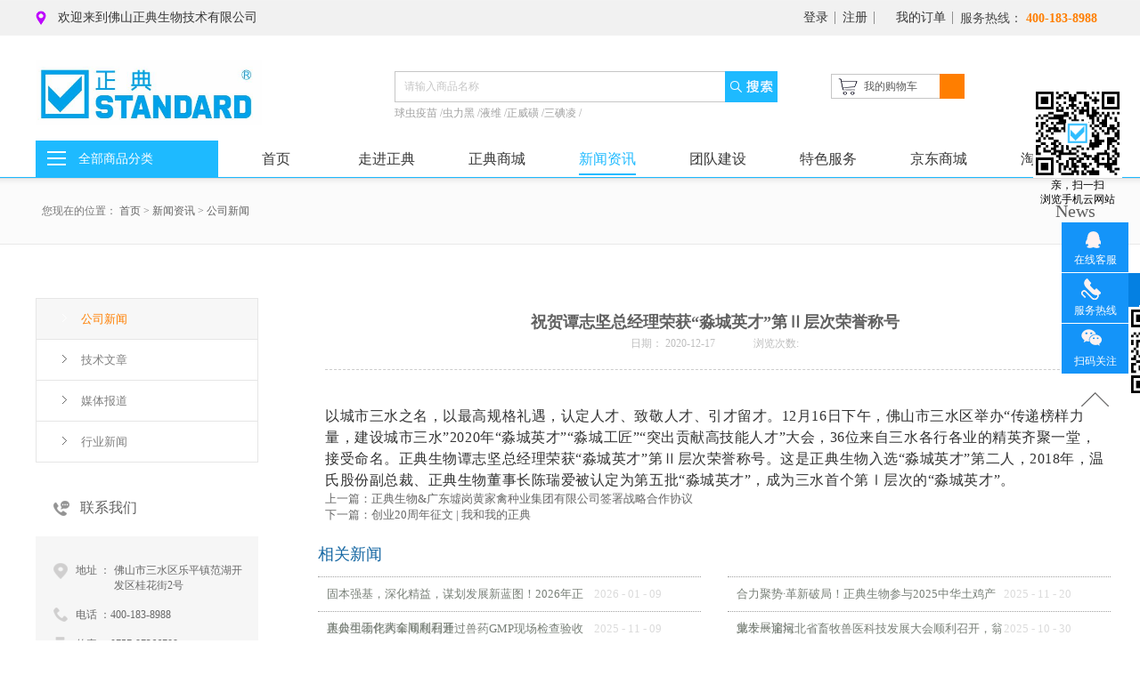

--- FILE ---
content_type: text/html;charset=utf-8
request_url: http://www.shouyao.com/news_view.aspx?typeid=4&id=1564&fid=t2:4:2
body_size: 13667
content:
<!DOCTYPE HTML PUBLIC "-//W3C//DTD HTML 4.01 Transitional//EN" "http://www.w3c.org/TR/1999/REC-html401-19991224/loose.dtd">


<html lang="zh-cn" xmlns="http://www.w3.org/1999/xhtml">
<head><title>
	祝贺谭志坚总经理荣获“淼城英才”第Ⅱ层次荣誉称号 - 
</title><meta name="keywords" content="祝贺谭志坚总经理荣获“淼城英才”第Ⅱ层次荣誉称号,"/><meta name="description" content="以城市三水之名，以最高规格礼遇，认定人才、致敬人才、引才留才。12月16日下午，佛山市三水区举办“传递榜样力量，建设城市三水”2020年“淼城英才”“淼城工匠”“突出贡献高技能人才”大会，36位来自三水各行各业的精英齐聚一堂，接受命名。正典生物谭志坚总经理荣获“淼城英才”第Ⅱ层次荣誉称号。这是正典生物..."/><meta content="text/html; charset=utf-8" http-equiv="Content-Type" /><link id="css__news_view" rel="stylesheet" type="text/css" href="https://0.rc.xiniu.com/g2/M00/BF/20/CgAGfFtp1XOAY7pqAABj1UTlszs220.css?d=20170721162225" /><link rel="bookmark" href="/Images/logo.ico" /><link rel="shortcut icon" href="/Images/logo.ico" />
	
	<script type="text/javascript" > var _jtime=new Date();function jqload(){window.jLoad=new Date()-_jtime;}function jqerror(){window.jLoad=-1;}</script>
	<script type="text/javascript" src="https://1.rc.xiniu.com/js/jq/jqueryV173.js" onload="jqload()" onerror ="jqerror()" id ="jquery"></script>
	<script type="text/javascript" src="https://1.rc.xiniu.com/js/pb/1/Public.js"></script>	
	<script type="text/javascript" src="https://1.rc.xiniu.com/js/tl/swfobject_modified.js"></script>
	<script type="text/javascript" src="https://1.rc.xiniu.com/js/tl/swfobject.js"></script>
	 
</head>
<body class="news_view_body">
<form method="get" id="form1" name="form1" NavigateId="2" data-pid="021821821801452142032102162200196210014501982102080" data-mid="020801452142032102162200196210014501982102080">
<div class="aspNetHidden">
<input type="hidden" name="__VIEWSTATE" id="__VIEWSTATE" value="" />
</div>

        <div id="ea_h">
            <div class="top">
                <div class="t_t">
                    
                    <div class="t_t_one">
                        
                            <div id="t_name" class="t_name">
                                <span name="_t_name1|" >欢迎来到佛山正典生物技术有限公司</span>
                                
                            </div>
                        
                         
                            <div id="t_tel" class="t_tel">
                            <span class="t_tel_ts"><span name="_t_tel1|">服务热线：</span></span>
                            <span class="t_tel_nb"><span name="_t_tel2|" >400-183-8988</span></span>
                            
                            </div>
                         
                        
                         <div class="t_dingdan">
                             <a href="mborlist.aspx">
                            <span name="_t_dingdan|">我的订单</span>  
                             </a>
                         </div>
                        
                        
                        <div id="xn_h_12_wrap" class="xn_h_12_wrap">
                            
                             
                                <div id="EIMS_C_40000_Panel">
                                    <ul id="EIMS_C_40000_Normall" class="xn_h_12_redlogin">
                                        <li id="EIMS_C_40000_normallName" class="xn_h_12_rlname"></li>
                                        <li id="EIMS_C_40000_normallName1" class="xn_h_12_rlname1"></li>
                                        <li class="xn_h_12_rllogin"><a href="login.aspx">登录</a></li>
                                        <li class="xn_h_12_rlreg"><a href="reg.aspx">注册</a></li>
                                    </ul>
                                    <ul id="EIMS_C_40000_Logined" class="xn_h_12_onlogin" style="display: none">
                                        <li class="xn_h_12_olwel"><span name="_onlogin1"> 欢迎您，</span></li>
                                        <li class="xn_h_12_olname"><span id="EIMS_C_40000_loginedName"></span></li>
                                        <li class="xn_h_12_oltc"><a id="EIMS_C_40000_loginout" href="javascript:void(0)">退出</a></li>
                                    </ul> 
                                </div>
                                
                            
                            
                        </div>
                        
                      
                            <div id="t_ver" class="t_ver" ds_block_id="193" ds_number="t_ver" ds_v="167672352333962" is_design_source="true" design_source_area="ea_h">
                                <ul>
                                    
                                </ul>
                                <c_attribute r_database="nid:21; type_ids:*; t_fields:Name,Id,NavigateId; c_fields:*=TypeId,Title,DateTime,Order,isShow,Keywords" url=""></c_attribute>
                            </div>
                        
                    </div>
                    
                    
                    <div class="t_t_two">
                    
                        <div id="t_logo" class="t_logo"> 
                            
                            <div id="ea_l"><a href="/" target="_self"><img alt="佛山市正典生物技术有限公司" src="https://0.rc.xiniu.com/g4/M00/0E/51/CgAG0mEnVjaAW8-PAAIAAOO0x-Y711.png" /></a></div>
                             
                            
                        </div>
                    
                    <div class="t_t_two_search">
                     
                        <div id="t_search" class="t_search">
                            <table cellspacing="0" cellpadding="0"  border="0"><tr>
<td>
<input name="ShoveWebControl_Search12$tbSearch" type="text" value="请输入商品名称" id="ShoveWebControl_Search12_tbSearch" class="t_search_text" DefaultText="请输入商品名称" onmousedown="if(this.value == &#39;请输入商品名称&#39;){this.value = &#39;&#39;;}" onkeyup="ShoveEIMS3_OnKeyPress(event, &#39;img_ShoveWebControl_Search12&#39;)" onkeydown="ShoveEIMS3_OnKeyDown(event)" onblur="if(this.value == &#39;&#39; || this.value == &#39;请输入商品名称&#39;){this.value = &#39;请输入商品名称&#39;;}" /></td>
<td><img id="img_ShoveWebControl_Search12" border="0" src="https://1.rc.xiniu.com/rc/Heads/28908/images/ihpsp1_t_search_rbnt.png" alt="佛山市正典生物技术有限公司" LevelOneType="2" onclick="ShoveEIMS3_Transf(this,'search.aspx','ShoveWebControl_Search12_tbSearch','ShoveWebControl_Search12', true)" style="cursor:pointer;" /></td>
</tr></table>
<script type='text/javascript'>document.getElementById("ShoveWebControl_Search12_tbSearch").onkeydown=function(event){ var e=event || window.Event; if(e.keyCode==13){ e.returnValue = false;if(e.preventDefault){ e.preventDefault(); }}}</script>

                            
                        </div>
                    
                    
                        <div id="xn_h_27_wrap" class="xn_h_27_wrap">
                            
                            <div class="xn_h_27_mswenzi">
                                
                                    <span name="_xn_h_27_mswenzi|">本周热门搜索：</span>
                                
                            </div>
                            <div class="xn_h_27_wbox">
                                 
                                        <div class="xn_h_27_key">
                                            <a href='clap_search.aspx?key=球虫疫苗'>
                                            球虫疫苗
                                            </a>/
                                        </div>
                                    
                                        <div class="xn_h_27_key">
                                            <a href='clap_search.aspx?key=虫力黑'>
                                            虫力黑
                                            </a>/
                                        </div>
                                    
                                        <div class="xn_h_27_key">
                                            <a href='clap_search.aspx?key=液维'>
                                            液维
                                            </a>/
                                        </div>
                                    
                                        <div class="xn_h_27_key">
                                            <a href='clap_search.aspx?key=正威磺'>
                                            正威磺
                                            </a>/
                                        </div>
                                    
                                        <div class="xn_h_27_key">
                                            <a href='clap_search.aspx?key=三碘凌'>
                                            三碘凌
                                            </a>/
                                        </div>
                                    
                            </div>
                            <div class="clear"></div>
                             
                        </div>
                    
                    </div>
                    
                            <div id="xn_h_15_wrap" class="xn_h_15_wrap">
                                
                                <div id="EIMS_C_40007_1_panel" class="EIMS_C_40007_1_wrap">
                                    <div id="EIMS_C_40007_1_cartn" class="EIMS_C_40007_1_cartn">
                                        <span class="EIMS_C_40007_1_carimg">
                                            <img data-original="https://1.rc.xiniu.com/rc/Heads/28908/images/shopcar.png" alt="购物车图片" src="" />
                                        </span> 
                                        <span class="EIMS_C_40007_1_cartname" onclick="EIMS_C_40007_1.ClickShopCart()">我的购物车</span>
                                        <span class="xn_h_15_left">(</span>
                                        <span class="EIMS_C_40007_1_cartorder" id="EIMS_C_40007_1_cartorder"></span>
                                        <span class="xn_h_15_right">)</span>
                                    </div>
                                </div>
                                
                                
                            </div>
                        
                    </div>
                    
                </div>
                
                <div id="ea_n">
                    
                    <div class="t_t_three">
                        
                                    <div class="xn_h_43_wrap" id="xn_h_43_wrap">
                                        
                                        <div id="xn_h_43_btn" class="xn_h_43_btn">
                                            <span class="xn_h_43_btntxt">
                                                
                                                <span name="_xn_h_43_xlcd|">全部商品分类</span>
                                                
                                            </span>
                                        </div>
                                        <div class="xn_h_43_inner">
                                            <ul class="xn_h_43_ul">
                                                
                                                <li class="xn_h_43_li">
                                                    <h3 class="xn_h_43_tbox">
                                                        <span class="xn_h_43_title">
                                                            <a href='products.aspx?TypeId=71&fid=t3:71:3'>球虫疫苗</a>
                                                        </span>
                                                        <p class="xn_h_43_t2box">
                                                        
                                                        </p>
                                                    </h3>
                                                    <ul class="xn_h_43_c2ul">
                                                        
                                                    </ul>
                                                </li>
                                                
                                                <li class="xn_h_43_li">
                                                    <h3 class="xn_h_43_tbox">
                                                        <span class="xn_h_43_title">
                                                            <a href='products.aspx?TypeId=69&fid=t3:69:3'>驱虫药</a>
                                                        </span>
                                                        <p class="xn_h_43_t2box">
                                                        
                                                            
                                                            
                                                            
                                                            
                                                            
                                                            
                                                        </p>
                                                    </h3>
                                                    <ul class="xn_h_43_c2ul">
                                                        
                                                            <li class="xn_h_43_c2li">
                                                                <span class="xn_h_43_c2title">
                                                                    <a href='products.aspx?TypeId=79&fid=t3:79:3'>驱虫类</a>
                                                                </span>
                                                            </li>
                                                            
                                                            <li class="xn_h_43_c2li">
                                                                <span class="xn_h_43_c2title">
                                                                    <a href='products.aspx?TypeId=83&fid=t3:83:3'>杀虫药</a>
                                                                </span>
                                                            </li>
                                                            
                                                            <li class="xn_h_43_c2li">
                                                                <span class="xn_h_43_c2title">
                                                                    <a href='products.aspx?TypeId=82&fid=t3:82:3'>抗虫药</a>
                                                                </span>
                                                            </li>
                                                            
                                                    </ul>
                                                </li>
                                                
                                                <li class="xn_h_43_li">
                                                    <h3 class="xn_h_43_tbox">
                                                        <span class="xn_h_43_title">
                                                            <a href='products.aspx?TypeId=67&fid=t3:67:3'>维生素及添加剂类</a>
                                                        </span>
                                                        <p class="xn_h_43_t2box">
                                                        
                                                            
                                                            
                                                            
                                                            
                                                        </p>
                                                    </h3>
                                                    <ul class="xn_h_43_c2ul">
                                                        
                                                            <li class="xn_h_43_c2li">
                                                                <span class="xn_h_43_c2title">
                                                                    <a href='products.aspx?TypeId=89&fid=t3:89:3'>粉剂</a>
                                                                </span>
                                                            </li>
                                                            
                                                            <li class="xn_h_43_c2li">
                                                                <span class="xn_h_43_c2title">
                                                                    <a href='products.aspx?TypeId=90&fid=t3:90:3'>水剂</a>
                                                                </span>
                                                            </li>
                                                            
                                                    </ul>
                                                </li>
                                                
                                                <li class="xn_h_43_li">
                                                    <h3 class="xn_h_43_tbox">
                                                        <span class="xn_h_43_title">
                                                            <a href='products.aspx?TypeId=68&fid=t3:68:3'>消毒药</a>
                                                        </span>
                                                        <p class="xn_h_43_t2box">
                                                        
                                                        </p>
                                                    </h3>
                                                    <ul class="xn_h_43_c2ul">
                                                        
                                                    </ul>
                                                </li>
                                                
                                                <li class="xn_h_43_li">
                                                    <h3 class="xn_h_43_tbox">
                                                        <span class="xn_h_43_title">
                                                            <a href='products.aspx?TypeId=87&fid=t3:87:3'>呼吸道类药</a>
                                                        </span>
                                                        <p class="xn_h_43_t2box">
                                                        
                                                        </p>
                                                    </h3>
                                                    <ul class="xn_h_43_c2ul">
                                                        
                                                    </ul>
                                                </li>
                                                
                                                <li class="xn_h_43_li">
                                                    <h3 class="xn_h_43_tbox">
                                                        <span class="xn_h_43_title">
                                                            <a href='products.aspx?TypeId=70&fid=t3:70:3'>肠道药类</a>
                                                        </span>
                                                        <p class="xn_h_43_t2box">
                                                        
                                                        </p>
                                                    </h3>
                                                    <ul class="xn_h_43_c2ul">
                                                        
                                                    </ul>
                                                </li>
                                                
                                            </ul>
                                        </div>
                                        
                                          
                                    </div>
                        
                        
                                            <div id="xn_n_14_wrap" class="xn_n_14_wrap">
                                            	
                                                <div class="xn_n_14_wrap_main">
                                                    <ul id="xn_n_14_VMenu1" class="type1Ul type1Ul_n000">
<li id="type1Li_n0" level=0 index=0 class="xn_n_14_wrap_menu1"><a href="/" target="_self" >首页</a></li>
<li id="type1Li_n1" level=0 data_id="1" type="n" index=1 class="xn_n_14_wrap_menu1">
<a href="about.aspx?TypeId=1&FId=t1:1:1" rel="nofollow" target="_self"><span name="xn_n_14_VMenu1905093816|T_Navigates|Id|1|Name">走进正典</span></a><ul id="type1Ul_t101" style="display:none" class="type1Ul type1Ul_t101">
<li id="type1Li_t101_1" data_id="1_1" class="xn_n_14_wrap_menu2" type="t" index=1 level=1><a href="about.aspx?TypeId=1&FId=t1:1:1" rel="nofollow" target="_self"><span name="xn_n_14_VMenu11183929841|T_NewsTypes|Id|1|Name">公司简介</span></a>
</li>
<li id="type1Li_t101_2" data_id="1_3" class="xn_n_14_wrap_menu2" type="t" index=2 level=1><a href="honor.aspx?TypeD=3&fid=t1:3:1" rel="nofollow" target="_self"><span name="xn_n_14_VMenu1488382152|T_NewsTypes|Id|3|Name">正典荣誉</span></a>
</li>
<li id="type1Li_t101_3" data_id="1_157" class="xn_n_14_wrap_menu2" type="t" index=3 level=1><a href="http://www.shouyao.com/honor.aspx?TypeId=157&FId=t1:157:1" rel="nofollow" target="_self"><span name="xn_n_14_VMenu11433523185|T_NewsTypes|Id|157|Name">专利墙</span></a>
</li>
<li id="type1Li_t101_4" data_id="1_26" class="xn_n_14_wrap_menu2" type="t" index=4 level=1><a href="about.aspx?TypeId=26&FId=t1:26:1" rel="nofollow" target="_self"><span name="xn_n_14_VMenu12139981253|T_NewsTypes|Id|26|Name">发展历程</span></a>
</li>
</ul>
</li>
<li id="type1Li_n3" level=0 data_id="3" type="n" index=2 class="xn_n_14_wrap_menu1">
<a href="pro.aspx?fid=n3:3:3" target="_self"><span name="xn_n_14_VMenu11580969783|T_Navigates|Id|3|Name">正典商城</span></a><ul id="type1Ul_t301" style="display:none" class="type1Ul type1Ul_t301">
<li id="type1Li_t301_1" data_id="3_71" class="xn_n_14_wrap_menu2" type="t" index=1 level=1><a href="products.aspx?TypeId=71&FId=t3:71:3" target="_self"><span name="xn_n_14_VMenu11129397383|T_ProductTypes|Id|71|Name">球虫疫苗</span></a>
</li>
<li id="type1Li_t301_2" data_id="3_69" class="xn_n_14_wrap_menu2" type="t" index=2 level=1><a href="products.aspx?TypeId=69&FId=t3:69:3" target="_self"><span name="xn_n_14_VMenu118049289|T_ProductTypes|Id|69|Name">驱虫药</span></a>
<ul id="type1Ul_t3692" style="display:none" class="type1Ul type1Ul_t3692">
<li id="type1Li_t3692_1" data_id="3_83" class="xn_n_14_wrap_menu3" type="t" index=1 level=2><a href="products.aspx?TypeId=83&FId=t3:83:3" target="_self"><span name="xn_n_14_VMenu1623245099|T_ProductTypes|Id|83|Name">杀虫药</span></a>
</li>
<li id="type1Li_t3692_2" data_id="3_79" class="xn_n_14_wrap_menu3" type="t" index=2 level=2><a href="products.aspx?TypeId=79&FId=t3:79:3" target="_self"><span name="xn_n_14_VMenu11488526712|T_ProductTypes|Id|79|Name">驱虫类</span></a>
</li>
<li id="type1Li_t3692_3" data_id="3_82" class="xn_n_14_wrap_menu3" type="t" index=3 level=2><a href="products.aspx?TypeId=82&FId=t3:82:3" target="_self"><span name="xn_n_14_VMenu11379394184|T_ProductTypes|Id|82|Name">抗虫药</span></a>
</li>
</ul>
</li>
<li id="type1Li_t301_3" data_id="3_67" class="xn_n_14_wrap_menu2" type="t" index=3 level=1><a href="products.aspx?TypeId=67&FId=t3:67:3" target="_self"><span name="xn_n_14_VMenu11416391091|T_ProductTypes|Id|67|Name">维生素及添加剂类</span></a>
<ul id="type1Ul_t3672" style="display:none" class="type1Ul type1Ul_t3672">
<li id="type1Li_t3672_1" data_id="3_90" class="xn_n_14_wrap_menu3" type="t" index=1 level=2><a href="products.aspx?TypeId=90&FId=t3:90:3" target="_self"><span name="xn_n_14_VMenu11694749699|T_ProductTypes|Id|90|Name">水剂</span></a>
</li>
<li id="type1Li_t3672_2" data_id="3_89" class="xn_n_14_wrap_menu3" type="t" index=2 level=2><a href="products.aspx?TypeId=89&FId=t3:89:3" target="_self"><span name="xn_n_14_VMenu11698868557|T_ProductTypes|Id|89|Name">粉剂</span></a>
</li>
</ul>
</li>
<li id="type1Li_t301_4" data_id="3_68" class="xn_n_14_wrap_menu2" type="t" index=4 level=1><a href="products.aspx?TypeId=68&FId=t3:68:3" target="_self"><span name="xn_n_14_VMenu1138173942|T_ProductTypes|Id|68|Name">消毒药</span></a>
</li>
<li id="type1Li_t301_5" data_id="3_87" class="xn_n_14_wrap_menu2" type="t" index=5 level=1><a href="products.aspx?TypeId=87&FId=t3:87:3" target="_self"><span name="xn_n_14_VMenu1756116847|T_ProductTypes|Id|87|Name">呼吸道类药</span></a>
</li>
<li id="type1Li_t301_6" data_id="3_70" class="xn_n_14_wrap_menu2" type="t" index=6 level=1><a href="products.aspx?TypeId=70&FId=t3:70:3" target="_self"><span name="xn_n_14_VMenu12039382658|T_ProductTypes|Id|70|Name">肠道药类</span></a>
</li>
</ul>
</li>
<li id="type1Li_n2" level=0 data_id="2" type="n" index=3 class="xn_n_14_wrap_menu1">
<a href="news_complex.aspx?FId=n2:2:2" target="_self"><span name="xn_n_14_VMenu1976935637|T_Navigates|Id|2|Name">新闻资讯</span></a><ul id="type1Ul_t201" style="display:none" class="type1Ul type1Ul_t201">
<li id="type1Li_t201_1" data_id="2_4" class="xn_n_14_wrap_menu2" type="t" index=1 level=1><a href="news.aspx?TypeId=4&FId=t2:4:2" target="_self"><span name="xn_n_14_VMenu11745336641|T_NewsTypes|Id|4|Name">公司新闻</span></a>
</li>
<li id="type1Li_t201_2" data_id="2_28" class="xn_n_14_wrap_menu2" type="t" index=2 level=1><a href="news.aspx?TypeId=28&FId=t2:28:2" target="_self"><span name="xn_n_14_VMenu1891812065|T_NewsTypes|Id|28|Name">技术文章</span></a>
<ul id="type1Ul_t2282" style="display:none" class="type1Ul type1Ul_t2282">
<li id="type1Li_t2282_1" data_id="2_154" class="xn_n_14_wrap_menu3" type="t" index=1 level=2><a href="news.aspx?TypeId=154&FId=t2:154:2" target="_self"><span name="xn_n_14_VMenu11984185991|T_NewsTypes|Id|154|Name">鸡球虫</span></a>
</li>
<li id="type1Li_t2282_2" data_id="2_152" class="xn_n_14_wrap_menu3" type="t" index=2 level=2><a href="news.aspx?TypeId=152&FId=t2:152:2" target="_self"><span name="xn_n_14_VMenu1313922022|T_NewsTypes|Id|152|Name">禽技术</span></a>
</li>
<li id="type1Li_t2282_3" data_id="2_153" class="xn_n_14_wrap_menu3" type="t" index=3 level=2><a href="news.aspx?TypeId=153&FId=t2:153:2" target="_self"><span name="xn_n_14_VMenu12087512440|T_NewsTypes|Id|153|Name">畜技术</span></a>
</li>
<li id="type1Li_t2282_4" data_id="2_158" class="xn_n_14_wrap_menu3" type="t" index=4 level=2><a href="news.aspx?TypeId=158&FId=t2:158:2" target="_self"><span name="xn_n_14_VMenu1361994472|T_NewsTypes|Id|158|Name">兔技术</span></a>
</li>
</ul>
</li>
<li id="type1Li_t201_3" data_id="2_126" class="xn_n_14_wrap_menu2" type="t" index=3 level=1><a href="news.aspx?TypeId=126&FId=t2:126:2" target="_self"><span name="xn_n_14_VMenu11583895061|T_NewsTypes|Id|126|Name">媒体报道</span></a>
</li>
<li id="type1Li_t201_4" data_id="2_5" class="xn_n_14_wrap_menu2" type="t" index=4 level=1><a href="news.aspx?TypeId=5&FId=t2:5:2" target="_self"><span name="xn_n_14_VMenu11419765362|T_NewsTypes|Id|5|Name">行业新闻</span></a>
</li>
</ul>
</li>
<li id="type1Li_n26" level=0 data_id="26" type="n" index=4 class="xn_n_14_wrap_menu1">
<a href="teachers.aspx?FId=n26:26:26" rel="nofollow" target="_self"><span name="xn_n_14_VMenu1354851781|T_Navigates|Id|26|Name">团队建设</span></a><ul id="type1Ul_t2601" style="display:none" class="type1Ul type1Ul_t2601">
<li id="type1Li_t2601_1" data_id="26_128" class="xn_n_14_wrap_menu2" type="t" index=1 level=1><a href="teachers.aspx?TypeId=128&FId=t26:128:26" rel="nofollow" target="_self"><span name="xn_n_14_VMenu11931573001|T_NewsTypes|Id|128|Name">管理团队</span></a>
</li>
<li id="type1Li_t2601_2" data_id="26_139" class="xn_n_14_wrap_menu2" type="t" index=2 level=1><a href="teachers.aspx?TypeId=139&FId=t26:139:26" rel="nofollow" target="_self"><span name="xn_n_14_VMenu1836749614|T_NewsTypes|Id|139|Name">专家团队</span></a>
</li>
<li id="type1Li_t2601_3" data_id="26_129" class="xn_n_14_wrap_menu2" type="t" index=3 level=1><a href="teachers.aspx?TypeId=129&FId=t26:129:26" rel="nofollow" target="_self"><span name="xn_n_14_VMenu11876322751|T_NewsTypes|Id|129|Name">营销团队</span></a>
</li>
</ul>
</li>
<li id="type1Li_n34" level=0 data_id="34" type="n" index=5 class="xn_n_14_wrap_menu1">
<a href="information_complex.aspx?FId=n34:34:34" target="_self"><span name="xn_n_14_VMenu11882559391|T_Navigates|Id|34|Name">特色服务</span></a><ul id="type1Ul_t3401" style="display:none" class="type1Ul type1Ul_t3401">
<li id="type1Li_t3401_1" data_id="34_132" class="xn_n_14_wrap_menu2" type="t" index=1 level=1><a href="information.aspx?TypeId=132&FId=t34:132:34" target="_self"><span name="xn_n_14_VMenu1407690287|T_NewsTypes|Id|132|Name">寄生虫检测服务</span></a>
</li>
<li id="type1Li_t3401_2" data_id="34_133" class="xn_n_14_wrap_menu2" type="t" index=2 level=1><a href="information.aspx?TypeId=133&FId=t34:133:34" target="_self"><span name="xn_n_14_VMenu11807413770|T_NewsTypes|Id|133|Name">寄生虫检测培训</span></a>
</li>
<li id="type1Li_t3401_3" data_id="34_134" class="xn_n_14_wrap_menu2" type="t" index=3 level=1><a href="information.aspx?TypeId=134&FId=t34:134:34" target="_self"><span name="xn_n_14_VMenu11843074530|T_NewsTypes|Id|134|Name">执业兽医助考活动</span></a>
</li>
</ul>
</li>
<li id="type1Li_n31" level=0 data_id="31" type="n" index=6 class="xn_n_14_wrap_menu1">
<a href="https://mall.jd.com/index-213533.html" rel="nofollow" target="_self"><span name="xn_n_14_VMenu11444754398|T_Navigates|Id|31|Name">京东商城</span></a></li>
<li id="type1Li_n28" level=0 data_id="28" type="n" index=7 class="xn_n_14_wrap_menu1">
<a href="https://shop120216975.taobao.com/" rel="nofollow" target="_self"><span name="xn_n_14_VMenu1420752419|T_Navigates|Id|28|Name">淘宝商城</span></a></li>
</ul>
<script type="text/javascript">var xn_n_14_VMenu1={normal:{class1:'xn_n_14_wrap_menu1',class2:'xn_n_14_wrap_menu2',class3:'xn_n_14_wrap_menu3',class4:'xn_n_14_wrap_menu4',class5:'xn_n_14_wrap_menu5',class6:'xn_n_14_wrap_menu6'},visited:{class1:'xn_n_14_wrap_menu1_2',class2:'xn_n_14_wrap_menu2_2',class3:'xn_n_14_wrap_menu3_2',class4:'xn_n_14_wrap_menu4_2',class5:'xn_n_14_wrap_menu5_2',class6:'xn_n_14_wrap_menu6_2',class6:'xn_n_14_wrap_menu6_2'},home:{defaultClass:'xn_n_14_wrap_menu1',visitedClass:'xn_n_14_wrap_menu1_2'},content:{defaultClass:'',visitedClass:'',focusClass:''},focus:{class1:'xn_n_14_wrap_menu1_cur',class2:'xn_n_14_wrap_menu2_cur',class3:'xn_n_14_wrap_menu3_cur',class4:'xn_n_14_wrap_menu4_cur',class5:'xn_n_14_wrap_menu5_cur',class6:'xn_n_14_wrap_menu6_cur'},beforeTag:{packUpClass:'',packDownClass:''},expendEffect:1,aniEffect:3,fIdParam:'FId',topUlId:'xn_n_14_VMenu1',homeLiId:'type1Li_n0'};xn_n_14_VMenu1.menu=new BaseControlMenu();xn_n_14_VMenu1.menu.Init('xn_n_14_VMenu1',xn_n_14_VMenu1);xn_n_14_VMenu1.menu.InitMenu('type1Ul_n000',xn_n_14_VMenu1);</script>
                                                </div>
                                            	
                                                
                                            </div>
                        
                    </div>
                    
                </div>
                
            </div>
        </div>
        
        
        <div id="ea_ba">
            
            
        </div>
        
  
  
  
        <div id="ea_c">
            <div class="n_main">
                <div class="n_content">
                    <div class="n_content_left">

                        <div id="n_content_left_t" class="n_content_left_t">
                            <span class="n_content_left_t1">
                                <span id='ShoveWebControl_Text33'>新闻资讯</span>
                            </span><span class="n_content_left_t2">
                                
                                <span name="_nleft_n_name1">News</span>
                                
                            </span>
							
                        </div>


                        <div id="n_content_left_cnt" class="n_content_left_cnt">
                            <ul id="ShoveWebControl_VMenu2" class="left_typeUl left_typeUl_n000" style="display:none">
<ul id="left_typeUl_t200" class="left_typeUl left_typeUl_t200">
<li id="left_typeLi_t200_1" data_id="2_4" class="left_menu1" type="t" index=1 level=0><a href="news.aspx?TypeId=4&FId=t2:4:2" target="_self"><span name="ShoveWebControl_VMenu2949706345|T_NewsTypes|Id|4|Name">公司新闻</span></a>
</li>
<li id="left_typeLi_t200_2" data_id="2_28" class="left_menu1" type="t" index=2 level=0><a href="news.aspx?TypeId=28&FId=t2:28:2" target="_self"><span name="ShoveWebControl_VMenu21327216310|T_NewsTypes|Id|28|Name">技术文章</span></a>
<ul id="left_typeUl_t2281" style="display:none" expend=0 class="left_typeUl left_typeUl_t2281">
<li id="left_typeLi_t2281_1" data_id="2_154" class="left_menu2" type="t" index=1 level=1><a href="news.aspx?TypeId=154&FId=t2:154:2" target="_self"><span name="ShoveWebControl_VMenu22079913432|T_NewsTypes|Id|154|Name">鸡球虫</span></a>
</li>
<li id="left_typeLi_t2281_2" data_id="2_152" class="left_menu2" type="t" index=2 level=1><a href="news.aspx?TypeId=152&FId=t2:152:2" target="_self"><span name="ShoveWebControl_VMenu2382416058|T_NewsTypes|Id|152|Name">禽技术</span></a>
</li>
<li id="left_typeLi_t2281_3" data_id="2_153" class="left_menu2" type="t" index=3 level=1><a href="news.aspx?TypeId=153&FId=t2:153:2" target="_self"><span name="ShoveWebControl_VMenu21889286467|T_NewsTypes|Id|153|Name">畜技术</span></a>
</li>
<li id="left_typeLi_t2281_4" data_id="2_158" class="left_menu2" type="t" index=4 level=1><a href="news.aspx?TypeId=158&FId=t2:158:2" target="_self"><span name="ShoveWebControl_VMenu22014666237|T_NewsTypes|Id|158|Name">兔技术</span></a>
</li>
</ul>
</li>
<li id="left_typeLi_t200_3" data_id="2_126" class="left_menu1" type="t" index=3 level=0><a href="news.aspx?TypeId=126&FId=t2:126:2" target="_self"><span name="ShoveWebControl_VMenu21870067760|T_NewsTypes|Id|126|Name">媒体报道</span></a>
</li>
<li id="left_typeLi_t200_4" data_id="2_5" class="left_menu1" type="t" index=4 level=0><a href="news.aspx?TypeId=5&FId=t2:5:2" target="_self"><span name="ShoveWebControl_VMenu21659695830|T_NewsTypes|Id|5|Name">行业新闻</span></a>
</li>
</ul>
</ul>
<script type="text/javascript">var ShoveWebControl_VMenu2={normal:{class1:'left_menu1',class2:'left_menu2',class3:'left_menu3',class4:'left_menu4',class5:'left_menu5',class6:'left_menu6'},visited:{class1:'left_menu1_2',class2:'left_menu2_2',class3:'left_menu3_2',class4:'left_menu4_2',class5:'left_menu5_2',class6:'left_menu6_2',class6:'left_menu6_2'},home:{defaultClass:'nav_menu1',visitedClass:'nav_menu1_2'},content:{defaultClass:'',visitedClass:'',focusClass:''},focus:{class1:'left_menu1_cur',class2:'left_menu2_cur',class3:'left_menu3_cur',class4:'left_menu4_cur',class5:'left_menu5_cur',class6:'left_menu6_cur'},beforeTag:{packUpClass:'',packDownClass:''},expendEffect:1,aniEffect:2,fIdParam:'FId',topUlId:'ShoveWebControl_VMenu2'};ShoveWebControl_VMenu2.menu=new BaseControlMenu();ShoveWebControl_VMenu2.menu.Init('ShoveWebControl_VMenu2',ShoveWebControl_VMenu2);;</script>
							
                        </div>


                        <div class="n_left_lx">
                            <div class="n_left_lx_tt">联系我们</div>
                              <div class="n_left_lx_c">  
                                <div class="n_left_lx_c1">
                                    <span class="n_left_lx_c1_name">
                                        <span name="_n_left_lx_c1_name|" >地址 ：</span>
                                    </span>
                                    <span class="n_left_lx_c1_add">
                                        <span name="_n_left_lx_c1_add|" >佛山市三水区乐平镇范湖开发区桂花街2号</span>
                                    </span>
                                </div>
                                <div class="n_left_lx_c2">
                                    <span name="_n_left_lx_c2_dianhua|" >电话 ：400-183-8988</span>
                                </div>
                                <div class="n_left_lx_c3">
                                    <span name="_n_left_lx_c3_chuanzheng|" >传真 ：0757-87366788</span>
                                </div>
                              </div>  
                        </div>

</div>
                    <div class="n_content_right">
                        <div class="n_content_right_name">

                            <div id="n_content_right_name_r" class="n_content_right_name_r"> 
                                <ul>
                                    <li><span class="n_r_wz1">
                                        
                                        <span name="_n_r_wz1">您现在的位置：</span>
                                        
                                    </span><span class="n_r_wz2">
                                        <a href="/">
                                            <span name="_n_r_wz2">首页</span>
                                            </a>
                                    </span><span class="n_r_wz3">></span>
                                   <span class="n_r_wz4">
                                            <span id='ShoveWebControl_Text_news'><a href="news.aspx?fid=n2:2:2" target="_self">新闻资讯</a></span>
                                        </span>
                                        <span class="n_r_wz5">></span>
                                        <span class="n_r_wz6">
                                            <a href="news.aspx?TypeId=4&FId=t2:4:2" class="curr1">公司新闻</a>
                                        </span>
                                    </li>
                                    <li>
                                        <img src="https://1.rc.xiniu.com/rc/Contents/17358/Images/icpsp1_n_right_wz.png" alt="" />
                                    </li>
                                </ul>
								
                            </div>

</div>
                        <div class="n_content_right_m">

<div id="news_view_head" class="news_view_head">
    <div class="news_view_title">
        <h1 style="font-size: inherit"><span id='ShoveWebControl_Text2'>祝贺谭志坚总经理荣获“淼城英才”第Ⅱ层次荣誉称号</span></h1>
    </div>
    <div class="news_view_date">
        <span class="news_view_date1">日期：</span>
        <span id='ShoveWebControl_Text3'>2020-12-17</span>
    </div>
    <div class="news_view_click">
        <span class="news_view_date1">浏览次数:</span>
        <span id='ShoveWebControl_Text5'>196</span><script type='text/javascript'>var cvc=$('#ShoveWebControl_Text5');cvc.hide();AjaxMethod('Common','UpdateClickCount',{field:'ClickCount',nid:-1,tid:10010,id:1564},function(data){cvc.text(data);cvc.show();});</script>
    </div>
	
</div>


<div id="news_view" class="news_view">
    <span id='ShoveWebControl_Text4'><p><span style="color: rgb(51, 51, 51); font-size: 16px; letter-spacing: 0.544px; text-align: justify; background-color: rgb(255, 255, 255); font-family: 宋体, SimSun;">以城市三水之名，以最高规格礼遇，认定人才、致敬人才、引才留才。12月16日下午，佛山市三水区举办“传递榜样力量，建设城市三水”2020年“淼城英才”“淼城工匠”“突出贡献高技能人才”大会，36位来自三水各行各业的精英齐聚一堂，接受命名。正典生物谭志坚总经理荣获“淼城英才”第Ⅱ层次荣誉称号。这是正典生物入选“淼城英才”第二人，2018年，温氏股份副总裁、正典生物董事长陈瑞爱被认定为第五批“淼城英才”，成为三水首个第Ⅰ层次的“淼城英才”。</span></p></span>
    <div class="news_view_cle1"></div>
    
</div>

                            <div class="news_view_foot">
                            </div>
                        </div>



<div id="news_view_sx" class="news_view_sx">
    
    <div id="EIMS_C_3_1_ShowInfo" style="COLOR: red"></div>
    <div id="EIMS_C_3_1_box_div">
        <span id="EIMS_C_3_1_Upli" class="EIMS_C_3_1_page">
            <a href="/news_view.aspx?fid=t2:4:2&id=1566&typeid=4" id="EIMS_C_3_1_Up" title="正典生物&amp;广东墟岗黄家禽种业集团有限公司签署战略合作协议">上一篇：<span id="EIMS_C_3_1_UpNew">正典生物&广东墟岗黄家禽种业集团有限公司签署战略合作协议</span></a></span><span id="EIMS_C_3_1_Downli" class="EIMS_C_3_1_page"><a href="/news_view.aspx?fid=t2:4:2&id=1562&typeid=4" id="EIMS_C_3_1_Down" title="创业20周年征文 | 我和我的正典">下一篇：<span id="EIMS_C_3_1_DownNew">创业20周年征文 | 我和我的正典</span></a> 
        </span>
    </div>
    
    
    
</div>






                          
<div id="xn_c_newsv_511_wrap" class="xn_c_newsv_511_wrap">
    
    <div class="xn_c_newsv_511_wbox">
        <div class="xn_c_newsv_511_top">
            <span class="xn_c_newsv_511_eWrap">
            
            <span name="_xn_c_newsv_511_eName"></span>
            
            </span>
            <span class="xn_c_newsv_511_dashw">
            
            <span name="_xn_c_newsv_511_dash"></span>
            
            </span>
            <span class="xn_c_newsv_511_cWrap">
            
            <span name="_xn_c_newsv_511_cName">相关新闻</span>
            
            </span>
            <span class="xn_c_newsv_511_topmore">
                <a href="news.aspx?FId=n2:2:2">
                
                <span name="_xn_c_newsv_511_topmore"></span>
                
                </a>
            </span>
        </div>
        <div class="xn_c_newsv_511_cocnt">
            
                <div id="xn_c_newsv_511_Data_xn_c_newsv_511_style_0" class="xn_c_newsv_511_contbox1">
                    <div class="xn_c_newsv_511_cocntlft">
                        <a title='固本强基，深化精益，谋划发展新蓝图！2026年正典公司工作大会顺利召开' href='news_view.aspx?TypeId=4&Id=1816&Fid=t2:4:2' target="_blank">
                            <img  data-original='https://0.rc.xiniu.com/g5/M00/4C/11/CgAGbGlp1QyAYgG7AALPpnNzjRM996.jpg' alt='固本强基，深化精益，谋划发展新蓝图！2026年正典公司工作大会顺利召开' title='固本强基，深化精益，谋划发展新蓝图！2026年正典公司工作大会顺利召开' />
                        </a>
                    </div>
                    <div class="xn_c_newsv_511_cocntrit">
                        <div class="xn_c_newsv_511_cocntrit_name">
                            <a title='固本强基，深化精益，谋划发展新蓝图！2026年正典公司工作大会顺利召开' href='news_view.aspx?TypeId=4&Id=1816&Fid=t2:4:2' target="_blank">
                            固本强基，深化精益，谋划发展新蓝图！2026年正典公司工作大会顺利召开
                            </a> 
                        </div>
                        <div class="xn_c_newsv_511_cocntrit_time">
                            <span class="xn_c_newsv_511_time1">
                            <span id='xn_c_newsv_511_Data_xn_c_newsv_511_Text1_0'>2026</span>
                            </span> 
                            <span class="xn_c_newsv_511_time2">-
                            </span> 
                            <span class="xn_c_newsv_511_time3">
                            <span id='xn_c_newsv_511_Data_xn_c_newsv_511_Text2_0'>01</span>
                            </span> 
                            <span class="xn_c_newsv_511_time4">-
                            </span> 
                            <span class="xn_c_newsv_511_time5">
                            <span id='xn_c_newsv_511_Data_xn_c_newsv_511_Text3_0'>09</span>
                            </span> 
                        </div>
                        <div class="xn_c_newsv_511_cocntrit_cont" ej="edit_span">
                            <span id='xn_c_newsv_511_Data_xn_c_newsv_511_Text4_0'>1月9日下午，2026年正典公司工作大会顺利召开，大会总结2025年工作成效，部署2026年重点工作。集团首席运营官、大华农董事长、正典公司董事长陈瑞爱，大华农副总裁兼正典公司总经理谭志坚，大华农董事会秘书林夏晖、董事会办公室副总经理林曼、信息中心副总经理温尚健以及正典公司全体干部员工参加会议。大会由正典公司副总经理符德文主持。</span>
                        </div>
                        <div class="xn_c_newsv_511_cocntrit_more">
                            <a href='news_view.aspx?TypeId=4&Id=1816&Fid=t2:4:2' target="_blank">
                                
                                <span name="_newsv_511_cocntrit_more">More</span>
                                
                            </a>
                        </div>
                    </div>
                </div>
            
                <div id="xn_c_newsv_511_Data_xn_c_newsv_511_style_1" class="xn_c_newsv_511_contbox2">
                    <div class="xn_c_newsv_511_cocntlft">
                        <a title='合力聚势·革新破局！正典生物参与2025中华土鸡产业发展论坛' href='news_view.aspx?TypeId=4&Id=1815&Fid=t2:4:2' target="_blank">
                            <img  data-original='https://0.rc.xiniu.com/g5/M00/47/FD/CgAGbGkfxcOADCkSAAFqIOKvo7A180.jpg' alt='合力聚势·革新破局！正典生物参与2025中华土鸡产业发展论坛' title='合力聚势·革新破局！正典生物参与2025中华土鸡产业发展论坛' />
                        </a>
                    </div>
                    <div class="xn_c_newsv_511_cocntrit">
                        <div class="xn_c_newsv_511_cocntrit_name">
                            <a title='合力聚势·革新破局！正典生物参与2025中华土鸡产业发展论坛' href='news_view.aspx?TypeId=4&Id=1815&Fid=t2:4:2' target="_blank">
                            合力聚势·革新破局！正典生物参与2025中华土鸡产业发展论坛
                            </a> 
                        </div>
                        <div class="xn_c_newsv_511_cocntrit_time">
                            <span class="xn_c_newsv_511_time1">
                            <span id='xn_c_newsv_511_Data_xn_c_newsv_511_Text1_1'>2025</span>
                            </span> 
                            <span class="xn_c_newsv_511_time2">-
                            </span> 
                            <span class="xn_c_newsv_511_time3">
                            <span id='xn_c_newsv_511_Data_xn_c_newsv_511_Text2_1'>11</span>
                            </span> 
                            <span class="xn_c_newsv_511_time4">-
                            </span> 
                            <span class="xn_c_newsv_511_time5">
                            <span id='xn_c_newsv_511_Data_xn_c_newsv_511_Text3_1'>20</span>
                            </span> 
                        </div>
                        <div class="xn_c_newsv_511_cocntrit_cont" ej="edit_span">
                            <span id='xn_c_newsv_511_Data_xn_c_newsv_511_Text4_1'>11月18-20日，2025中华土鸡产业发展论坛在江苏南京隆重举办。本次大会由中华土鸡推广中心、新禽况主办，温氏股份、立华股份冠名，正典生物等多家单位联合协办。论坛以“合力聚势&#183;革新破局”为主题，吸引了权威专家、上市企业高管、地方龙头代表及产业链上下游精英等近400位嘉宾现场开展深度对话，共同助力行业高质量发展。</span>
                        </div>
                        <div class="xn_c_newsv_511_cocntrit_more">
                            <a href='news_view.aspx?TypeId=4&Id=1815&Fid=t2:4:2' target="_blank">
                                
                                <span name="_newsv_511_cocntrit_more">More</span>
                                
                            </a>
                        </div>
                    </div>
                </div>
            
                <div id="xn_c_newsv_511_Data_xn_c_newsv_511_style_2" class="xn_c_newsv_511_contbox3">
                    <div class="xn_c_newsv_511_cocntlft">
                        <a title='正典生物化药车间顺利通过兽药GMP现场检查验收' href='news_view.aspx?TypeId=4&Id=1814&Fid=t2:4:2' target="_blank">
                            <img  data-original='https://0.rc.xiniu.com/g5/M00/47/25/CgAGbGkRMUSAf9UdAALNzMOdB0g535.jpg' alt='正典生物化药车间顺利通过兽药GMP现场检查验收' title='正典生物化药车间顺利通过兽药GMP现场检查验收' />
                        </a>
                    </div>
                    <div class="xn_c_newsv_511_cocntrit">
                        <div class="xn_c_newsv_511_cocntrit_name">
                            <a title='正典生物化药车间顺利通过兽药GMP现场检查验收' href='news_view.aspx?TypeId=4&Id=1814&Fid=t2:4:2' target="_blank">
                            正典生物化药车间顺利通过兽药GMP现场检查验收
                            </a> 
                        </div>
                        <div class="xn_c_newsv_511_cocntrit_time">
                            <span class="xn_c_newsv_511_time1">
                            <span id='xn_c_newsv_511_Data_xn_c_newsv_511_Text1_2'>2025</span>
                            </span> 
                            <span class="xn_c_newsv_511_time2">-
                            </span> 
                            <span class="xn_c_newsv_511_time3">
                            <span id='xn_c_newsv_511_Data_xn_c_newsv_511_Text2_2'>11</span>
                            </span> 
                            <span class="xn_c_newsv_511_time4">-
                            </span> 
                            <span class="xn_c_newsv_511_time5">
                            <span id='xn_c_newsv_511_Data_xn_c_newsv_511_Text3_2'>09</span>
                            </span> 
                        </div>
                        <div class="xn_c_newsv_511_cocntrit_cont" ej="edit_span">
                            <span id='xn_c_newsv_511_Data_xn_c_newsv_511_Text4_2'>11月8-9日，广东省农业农村厅兽药GMP工作委员会办公室委派兽药GMP验收检查专家组，对正典生物化药车间7条生产线进行了兽药GMP现场检查验收。</span>
                        </div>
                        <div class="xn_c_newsv_511_cocntrit_more">
                            <a href='news_view.aspx?TypeId=4&Id=1814&Fid=t2:4:2' target="_blank">
                                
                                <span name="_newsv_511_cocntrit_more">More</span>
                                
                            </a>
                        </div>
                    </div>
                </div>
            
                <div id="xn_c_newsv_511_Data_xn_c_newsv_511_style_3" class="xn_c_newsv_511_contbox4">
                    <div class="xn_c_newsv_511_cocntlft">
                        <a title='第十一届河北省畜牧兽医科技发展大会顺利召开，翁亚彪老师作鸡球虫免疫技术分享' href='news_view.aspx?TypeId=4&Id=1812&Fid=t2:4:2' target="_blank">
                            <img  data-original='https://0.rc.xiniu.com/g5/M00/46/F1/CgAGbGkL9LyACNniAANqvthhiG4278.jpg' alt='第十一届河北省畜牧兽医科技发展大会顺利召开，翁亚彪老师作鸡球虫免疫技术分享' title='第十一届河北省畜牧兽医科技发展大会顺利召开，翁亚彪老师作鸡球虫免疫技术分享' />
                        </a>
                    </div>
                    <div class="xn_c_newsv_511_cocntrit">
                        <div class="xn_c_newsv_511_cocntrit_name">
                            <a title='第十一届河北省畜牧兽医科技发展大会顺利召开，翁亚彪老师作鸡球虫免疫技术分享' href='news_view.aspx?TypeId=4&Id=1812&Fid=t2:4:2' target="_blank">
                            第十一届河北省畜牧兽医科技发展大会顺利召开，翁亚彪老师作鸡球虫免疫技术分享
                            </a> 
                        </div>
                        <div class="xn_c_newsv_511_cocntrit_time">
                            <span class="xn_c_newsv_511_time1">
                            <span id='xn_c_newsv_511_Data_xn_c_newsv_511_Text1_3'>2025</span>
                            </span> 
                            <span class="xn_c_newsv_511_time2">-
                            </span> 
                            <span class="xn_c_newsv_511_time3">
                            <span id='xn_c_newsv_511_Data_xn_c_newsv_511_Text2_3'>10</span>
                            </span> 
                            <span class="xn_c_newsv_511_time4">-
                            </span> 
                            <span class="xn_c_newsv_511_time5">
                            <span id='xn_c_newsv_511_Data_xn_c_newsv_511_Text3_3'>30</span>
                            </span> 
                        </div>
                        <div class="xn_c_newsv_511_cocntrit_cont" ej="edit_span">
                            <span id='xn_c_newsv_511_Data_xn_c_newsv_511_Text4_3'>为加速前沿技术赋能畜牧业尤其是兽药饲料行业高质量健康发展，推动畜禽健康养殖技术革新与突破，全面展示畜牧兽医行业科技成果、前沿技术、优秀产品以及成功的经营管理模式等。10月29日-31日，第十一届河北省畜牧兽医科技发展大会暨京津冀畜牧兽医科技成果对接交流会在石家庄顺利召开。</span>
                        </div>
                        <div class="xn_c_newsv_511_cocntrit_more">
                            <a href='news_view.aspx?TypeId=4&Id=1812&Fid=t2:4:2' target="_blank">
                                
                                <span name="_newsv_511_cocntrit_more">More</span>
                                
                            </a>
                        </div>
                    </div>
                </div>
            
            <div class="clear"></div>
        </div>
    </div>
    
     
</div>





                    </div>
                    <div class="clear"></div>
                </div>
            </div>
        </div>
        
        <div id="ea_b">
            <div class="foot">
                <div class="foot_c">
                
                    <div class="foot_c_top">
                        
                            <div id="xn_f_33_wrap" class="xn_f_33_wrap">
                                
                                <div class="xn_f_33_headbox">
                                    <span class="xn_f_33_cnName"> 
                                         
                                        <span name="_xn_f_33_cnName">Help center</span> 
                                          
                                    </span> 
                                    <span class="xn_f_33_onLine"> 
                                         
                                        <span name="_xn_f_33_onLine">/</span> 
                                         
                                    </span> 
                                    <span class="xn_f_33_enName"> 
                                         
                                        <span name="_xn_f_33_enName">帮助中心</span> 
                                          
                                    </span>
                                </div>
                                <div class="xn_f_33_conbox">
                                    <ul id="xn_f_33_conul" class="xn_f_33_conul">
                                        


                                                <li class="xn_f_33_conli">
                                                    <dl class="xn_f_33_contype">
                                                        <dd class="xn_f_33_condd">
                                                            <a target="_blank" href='help.aspx?TypeId=72&fid=t30:72:30'>售后政策</a>
                                                        </dd>
                                                    </dl>
                                                    <dl class="xn_f_33_condl">
                                                        
                                                                <dd class="xn_f_33_condd">
                                                                    <a href='help.aspx?TypeId=72&Id=362&Fid=t30:72:30' target="_blank">7天无理由退货</a>
                                                                </dd>
                                                            
                                                                <dd class="xn_f_33_condd">
                                                                    <a href='help.aspx?TypeId=72&Id=363&Fid=t30:72:30' target="_blank">售后到家</a>
                                                                </dd>
                                                            
                                                                <dd class="xn_f_33_condd">
                                                                    <a href='help.aspx?TypeId=72&Id=364&Fid=t30:72:30' target="_blank">售后100分</a>
                                                                </dd>
                                                            
                                                    </dl>
                                                </li>
                                            


                                                <li class="xn_f_33_conli">
                                                    <dl class="xn_f_33_contype">
                                                        <dd class="xn_f_33_condd">
                                                            <a target="_blank" href='help.aspx?TypeId=75&fid=t30:75:30'>价格保护</a>
                                                        </dd>
                                                    </dl>
                                                    <dl class="xn_f_33_condl">
                                                        
                                                                <dd class="xn_f_33_condd">
                                                                    <a href='help.aspx?TypeId=75&Id=380&Fid=t30:75:30' target="_blank">什么是价格保护</a>
                                                                </dd>
                                                            
                                                                <dd class="xn_f_33_condd">
                                                                    <a href='help.aspx?TypeId=75&Id=381&Fid=t30:75:30' target="_blank">申请条件</a>
                                                                </dd>
                                                            
                                                                <dd class="xn_f_33_condd">
                                                                    <a href='help.aspx?TypeId=75&Id=382&Fid=t30:75:30' target="_blank">注意事项</a>
                                                                </dd>
                                                            
                                                    </dl>
                                                </li>
                                            


                                                <li class="xn_f_33_conli">
                                                    <dl class="xn_f_33_contype">
                                                        <dd class="xn_f_33_condd">
                                                            <a target="_blank" href='help.aspx?TypeId=76&fid=t30:76:30'>退款说明</a>
                                                        </dd>
                                                    </dl>
                                                    <dl class="xn_f_33_condl">
                                                        
                                                                <dd class="xn_f_33_condd">
                                                                    <a href='help.aspx?TypeId=76&Id=373&Fid=t30:76:30' target="_blank">退款规则</a>
                                                                </dd>
                                                            
                                                                <dd class="xn_f_33_condd">
                                                                    <a href='help.aspx?TypeId=76&Id=372&Fid=t30:76:30' target="_blank">退款方式</a>
                                                                </dd>
                                                            
                                                                <dd class="xn_f_33_condd">
                                                                    <a href='help.aspx?TypeId=76&Id=374&Fid=t30:76:30' target="_blank">退款周期</a>
                                                                </dd>
                                                            
                                                    </dl>
                                                </li>
                                            


                                                <li class="xn_f_33_conli">
                                                    <dl class="xn_f_33_contype">
                                                        <dd class="xn_f_33_condd">
                                                            <a target="_blank" href='help.aspx?TypeId=77&fid=t30:77:30'>返修/退换货</a>
                                                        </dd>
                                                    </dl>
                                                    <dl class="xn_f_33_condl">
                                                        
                                                                <dd class="xn_f_33_condd">
                                                                    <a href='help.aspx?TypeId=77&Id=375&Fid=t30:77:30' target="_blank">如何申请</a>
                                                                </dd>
                                                            
                                                                <dd class="xn_f_33_condd">
                                                                    <a href='help.aspx?TypeId=77&Id=376&Fid=t30:77:30' target="_blank">退货邮费说明</a>
                                                                </dd>
                                                            
                                                    </dl>
                                                </li>
                                                                                    
                                    </ul>
                                </div>
                                
                                
                            </div>
                        
                        
                        <div class="xn_f_1_img">
                            <div class="xn_f_1_img1">
                                <img src="https://0.rc.xiniu.com/g2/M00/D1/92/CgAGfFuE9duANYQxAAGanWDXgIw075.jpg" alt="">
                                <span class="xn_f_1_tit1">
                                
                                    <span name="_xn_f_1_tit1|">扫描微信二维码</span>
                                
                                </span>
                            </div>
                            <div class="xn_f_1_img2">
                                <img src="https://0.rc.xiniu.com/g2/M00/D1/96/CgAGfFuE9x2ANSBMAAGOCvtdxF4560.jpg" alt="">
                              <span class="xn_f_1_tit2">
                                
                                    <span name="_xn_f_1_tit2|">扫描手机二维码</span>
                                
                                </span>
                            </div>
                        </div>
                        
                    
                    <div class="xn_f_mailbox">
                        <div class="xn_f_mail1">
                            <span class="xn_f_mailt1">
                                <span name="_xn_f_mailt1|" >图文传真</span>
                            </span>
                            <span class="xn_f_mailt2">
                                <span name="_xn_f_mailt2|" >0757-87366788</span>
                            </span>
                        </div>
                        <div class="xn_f_mail2">
                                 <span class="xn_f_mailt3">
                                <span name="_xn_f_mailt3|" >400-183-8988</span>
                            </span>
                            <span class="xn_f_mailt4">
                                <span name="_xn_f_mailt4|" >上班时间：<span style="background-color: initial;">8:00-12:00 &nbsp;14:00-17:30<br><br></span></span>
                            </span>
                        </div>
                    </div> 
                    
                    </div>
                
                
                    <div class="xn_foot_lianjie">
                        
                    <div id="xn_f_21_wrap" class="xn_f_21_wrap">
                        <div class="xn_f_21_tit">
                            
                            <span name="_xn_f_21_tit|">友情链接</span>
                            
                        </div>
                        
                        
                            <div class="xn_f_21_xhbox">
                                <a href='https://shop120216975.taobao.com/' target="_blank">淘宝官方商城</a>
                            </div>
                            
                            <div class="xn_f_21_xhbox">
                                <a href='https://mall.jd.com/index-213533.html' target="_blank">京东官方商城</a>
                            </div>
                            
                        
                    </div>
                      
                    </div>
                
                
                   <div class="xn_foot_menu">
                       <ul>
                           <li class="xn_foot_menu1">
                               <a href="about.aspx?FId=n1:1:1">
                                
                                   <span name="_xn_foot_menu1|">关于我们</span>
                                
                               </a>
                           </li>
                           </li>
                           <li class="xn_foot_menu3">
                               <a href="help.aspx?TypeId=77&fid=t30:77:30">
                                
                                   <span name="_xn_foot_menu3|">隐私声明</span>
                                
                               </a>
                           </li>
                           <li class="xn_foot_menu4">
                               <a href="news_complex.aspx?FId=n2:2:2">
                               
                                   <span name="_xn_foot_menu4|">公司新闻</span>
                                
                               </a>
                           </li>
                           <li class="xn_foot_menu5">
                               <a href="teachers.aspx">
                                <span name="_xn_foot_menu5|" >&nbsp;团队建设</span>
                               </a>
                           </li>
                       </ul>
                   </div>
                
                
                   <div class="xn_foot_tel">
                    <span name="_xn_foot_tel|" >有任何购物问题请联系我们的客服 | 电话：400-183-8988/0757-8736698 | 工作时间： 8:00-12:00 14:00-17:30</span>
                   </div>
                
                
                    <div id="foot_copy" class="foot_copy">
                        <div class="foot_copy_name">
                            <span name="_foot_copy1|">Copyright &copy;2005 - 2022 佛山市正典生物技术有限公司</span>
                        </div>
                        <div class="foot_copy_ba">
                            <img style="margin-top:-4px" src="https://buy.supermarto.net/websiteie9//img/icon/beian_icon.png">
                            <a rel="nofollow" href="http://www.beian.gov.cn/portal/registerSystemInfo?recordcode=44060702000095" target="_blank">
                                <span name="_foot_copy2|">粤公网安备44060702000095号</span>
                            </a>
                        </div>
                        <div class="foot_copy_ba">
                            <span name="_foot_copy2|">ICP备案号：</span>
                            <a rel="nofollow" href="https://beian.miit.gov.cn" target="_blank">
                                <span name="_foot_copy2|">粤ICP备05084450号-1</span>
                            </a>
                        </div>
                        <div class="foot_copy_ba">
                            <a rel="nofollow" href="https://0.rc.xiniu.com/g4/M00/45/84/CgAG0mJPhMqAA1uKAA9IKJ9xnNg013.jpg" target="_blank">
                                <span name="_foot_copy2|">营业执照</span>
                            </a>
                        </div>
                    
                        <div class="xn_f_2_warp" id="xn_f_2_warp">
                            
                            <div class="xn_f_2_box">
                                
                            </div>
                            
                        </div>
                    
                        
                    
  <div class="foot_copy_ba"><span class="xn_brand">犀牛云提供企业云服务</span></div> </div>
                 
                </div>
            </div>
        </div>        
        
        <div id="ea_m">

            <div class="xn_m_6_wrap" NewMarket="true" id="xn_m_6_wrap">
                
                        <script type="text/javascript"> $(function(){ marketing2('top','right','250px','15px'); $("#xn_m_6_warp").css("display","block"); }) </script>
                    
                
                <div class="xn_m_6_head"><div class="close" id="xn_m_6_close">X</div></div>
                <div class="xn_m_6_cent" id="xn_m_6_cent">
                          <div class="xn_m_6_telephone xn_m_6_mbox">
                        <div class="xn_m_6_orderId">
                            <span id='xn_m_6_order6'>5</span>
                        </div>
                        <h4>服务热线</h4>
                        <ul class="xn_m_6_tel_ul">
                            
                                    <li class="xn_m_6_tel_li">                                        
                                        <div class="xn_m_6_tel_box">
                                            <span class="xn_m_6_tel_img"><img src='' alt="" /></span>
                                            <span class="xn_m_6_tel_tel">400-183-8988</span>
                                        </div> 
                                    </li>
                                
                        </ul>
                    </div>
                    <div class="xn_m_6_markrt_qq xn_m_6_mbox">
                        <div class="xn_m_6_orderId">
                            <span id='xn_m_6_order1'>1</span>
                        </div>
                        <h4><span id='xn_m_6_Text1'>QQ设置</span></h4>
                        <ul class="xn_m_6_qq_ul">
                            
                                    <li class="xn_m_6_qq_li">
                                        <a rel="nofollow" target='_blank' href='http://wpa.qq.com/msgrd?v=3&uin=616248694@qq.com&site=qq&menu=yes'>                                           
                                            <span class="xn_m_6_qq_img"><img border='0' src='' alt='客服' title='客服'></span>
                                            <span class="xn_m_6_qq_author">客服</span>
                                        </a>
                                    </li>
                                
                        </ul>
                    </div>
                    <div class="xn_m_6_markrt_sky xn_m_6_mbox">
                        <div class="xn_m_6_orderId">
                            <span id='xn_m_6_order2'>3</span>
                        </div>
                        <h4><span id='xn_m_6_Text2'>SKYPE 设置</span></h4>
                        <ul class="xn_m_6_sky_ul">
                            
                                    <li class="xn_m_6_sky_li">
                                        <a href='skype:skypeAcc?call' onclick="return skypeCheck();">
                                            <span class="xn_m_6_sky_img"><img border='0' src='' alt='客户名称' title='客户名称'></span>
                                            <span class="xn_m_6_sky_author">客户名称</span>
                                        </a>
                                    </li>
                                
                        </ul>
                    </div>
                    <div class="xn_m_6_markrt_ali xn_m_6_mbox">
                        <div class="xn_m_6_orderId">
                            <span id='xn_m_6_order3'>4</span>
                        </div>
                        <h4><span id='xn_m_6_Text3'>阿里旺旺设置</span></h4>
                        <ul class="xn_m_6_ali_ul">
                            
                                    <li class="xn_m_6_ali_li">
                                        <a target="_blank" href='aliim:sendmsg?touid=cnalichnAliAcc&siteid=cnalichn&status=1'>
                                            <span class="xn_m_6_img"><img border='0' src='' alt='旺旺客服名称' title='旺旺客服名称'></span>
                                            <span class="xn_m_6_author">旺旺客服名称</span>
                                        </a>
                                    </li>
                                
                        </ul>
                    </div>
                    <div class="xn_m_6_xlwb xn_m_6_mbox">
                        <div class="xn_m_6_orderId">
                            <span id='xn_m_6_order5'>等待加载动态数据...</span>
                        </div>
                        <h4>
                            <span id='xn_m_6_Text5'>等待加载动态数据...</span>
                        </h4>
                        <ul class="xn_m_6_xlwb_ul">
                            
                        </ul>
                    </div>
                    <div class="xn_m_6_markrt_code xn_m_6_mbox">
                        <div class="xn_m_6_orderId">
                            <span id='xn_m_6_order4'>6</span>
                        </div>
                        <h4><span id='xn_m_6_Text4'>扫码关注</span></h4>
                        <ul class="xn_m_6_markrt_code_ul">
                            
                                    <li class="xn_m_6_markrt_code_li">                                        
                                        <div class="xn_m_6_code_box">
                                            <span class="xn_m_6_markrtimg"><img src='https://0.rc.xiniu.com/g1/M00/A2/C3/CgAGS1i-WlGAal9aAAARaN2Uudw462.png' alt="" /></span>
                                        </div> 
                                    </li>
                                
                        </ul>
                    </div>
                    <div class="xn_m_6_markrt_mail xn_m_6_mbox">
                        <div class="xn_m_6_orderId">
                            <span id='xn_m_6_order7'>等待加载动态数据...</span>
                        </div>
                        <h4>
                            <span id='xn_m_6_Text7'>等待加载动态数据...</span>
                        </h4>
                        <ul class="xn_m_6_markrt_mail_ul">
                            
                        </ul>
                    </div>                                        
                </div>
                <div class="xn_m_6_foot"></div>
                <div class="xn_m_6_small_but" id="xn_m_6_small_but">展开</div>
                 
                </div>

<script type="text/javascript">
    $(function(){
    var speed=500;//滑动速度
    var totopspeed=1000;//滑动速度
        $(".xn_m_6_telephone").each(function(){
            eachw=$(this).find(".xn_m_6_tel_ul").outerWidth(true);
           $(this).find(".xn_m_6_tel_ul").css("right",-eachw);
        });
        $(".xn_m_6_telephone").hover(function(){
            iWidth=$(this).find(".xn_m_6_tel_ul").outerWidth(true);
            $(this).find(".xn_m_6_tel_ul").stop().animate({"right":"0px"},speed)
        },function(){
            $(this).find(".xn_m_6_tel_ul").stop().animate({"right":-iWidth},speed)
        });
               $(".xn_m_6_markrt_code").each(function(){
            eachw=$(this).find(".xn_m_6_markrt_code_ul").outerWidth(true);
           $(this).find(".xn_m_6_markrt_code_ul").css("right",-eachw);
        });
        $(".xn_m_6_markrt_code").hover(function(){
            iWidth=$(this).find(".xn_m_6_markrt_code_ul").outerWidth(true);
            $(this).find(".xn_m_6_markrt_code_ul").stop().animate({"right":"0px"},speed)
        },function(){
            $(this).find(".xn_m_6_markrt_code_ul").stop().animate({"right":-iWidth},speed)
        });
        $(".xn_m_6_tel_img").text('联系我们');
});
$(function(){
       $(".xn_m_6_markrt_mail").each(function(){
            eachw=$(this).find(".xn_m_6_markrt_mail_ul").outerWidth(true);
           $(this).find(".xn_m_6_markrt_mail_ul").css("right",-eachw);
        });
        $(".xn_m_6_markrt_mail").hover(function(){
            iWidth=$(this).find(".xn_m_6_markrt_mail_ul").outerWidth(true);
            $(this).find(".xn_m_6_markrt_mail_ul").stop().animate({"right":"0px"},500)
        },function(){
            $(this).find(".xn_m_6_markrt_mail_ul").stop().animate({"right":-iWidth},500)
        }); 
})
</script>
</div>
        

<div id="ea_wj"></div>

 
<div id="ea_pi"></div>

  <input type="hidden" id="pageId" value="11" />
  <script id="js__news_view" type="text/javascript" src="https://0.rc.xiniu.com/g2/M00/73/BE/CgAGe1rN046ATQtlAAAk1RZkpqg7236.js?d=20170721162226" ></script>

<div class='mobile_hide' style='position:fixed;z-index:60000;display:none;right:20px;top:100px;;width:100px; height:100px;' isDualCore='0' id='qrcode'>
                                <img  data-original='/Images/qrCode_shouyaocom.jpg?t=0' src='/Images/qrCode_shouyaocom.jpg?t=0' alt='亲，扫一扫<br/>浏览手机云网站' width='100' height='100' />
                                <div style=' font-family:微软雅黑; font-size:12px; line-height:16px; padding:0 8px;#fff; text-align:center;'>亲，扫一扫<br/>浏览手机云网站</div>
                            </div><script type='text/javascript'>(function(){function e(b,a){var c=b.getItem(a);if(!c)return'';c=JSON.parse(c);return c.time&&new Date(c.time)<new Date?'':c.val||''}var l=new Date,g=null,k=function(){window.acessFinish=new Date-l};window.addEventListener?window.addEventListener('load',k):window.attachEvent&&window.attachEvent('onload',k);var g=setTimeout(function(){g&&clearTimeout(g);var b=document.location.href,a;a=/\.html|.htm/.test(document.location.href)?document.forms[0].getAttribute('Page'):'';b='/Admin/Access/Load.ashx?ver\x3d1\x26req\x3d'+h(b);a&&(b+='\x26f\x3d'+h(a));a=h(window.document.referrer);if(!(2E3<a.length)){var c=e(localStorage,'_hcid'),f=e(sessionStorage,'_hsid'),d=e(localStorage,'_huid');a&&(b+='\x26ref\x3d'+a);c&&(b+='\x26_hcid\x3d'+c);f&&(b+='\x26_hsid\x3d'+f);d&&(b+='\x26_huid\x3d'+d);b+='\x26sw\x3d'+screen.width+'\x26sh\x3d'+screen.height;b+='\x26cs\x3d'+(window.jLoad?window.jLoad:-1);$?$.getScript(b):(a=document.createElement('script'),a.src=b,document.body.appendChild(a))}},3E3),d=null,h=function(b){if(!b)return'';if(!d){d={};for(var a=0;10>a;a++)d[String.fromCharCode(97+a)]='0'+a.toString();for(a=10;26>a;a++)d[String.fromCharCode(97+a)]=a.toString()}for(var c='',f,e,g=b.length,a=0;a<g;a++)f=b.charAt(a),c=(e=d[f])?c+('x'+e):c+f;return encodeURIComponent(c).replace(/%/g,'x50').replace(/\./g,'x51')}})();</script><script type='text/javascript' src='https://1.rc.xiniu.com/js/pb/shareWeixin.min.js'></script></form>
</body>
</html>

